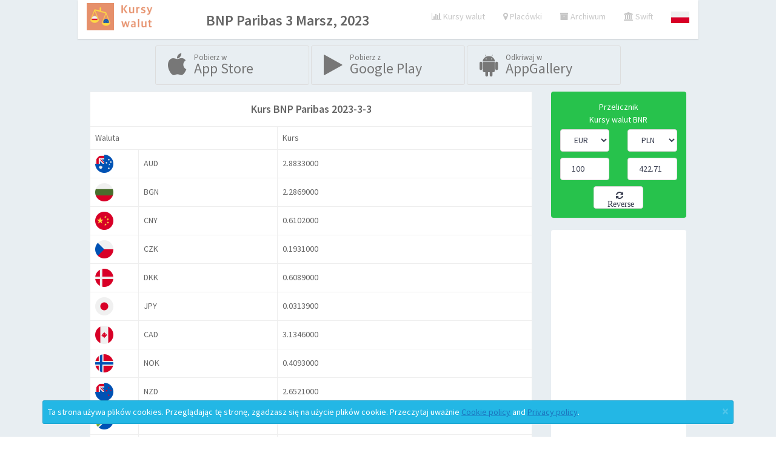

--- FILE ---
content_type: text/html; charset=UTF-8
request_url: https://kursywaluta.pl/arhiva/2023-3-3/BNP
body_size: 5711
content:
<!DOCTYPE html>
<!--[if lt IE 7]> <html class="ie ie6 lt-ie9 lt-ie8 lt-ie7" lang="en"> <![endif]-->
<!--[if IE 7]>    <html class="ie ie7 lt-ie9 lt-ie8"        lang="en"> <![endif]-->
<!--[if IE 8]>    <html class="ie ie8 lt-ie9"               lang="en"> <![endif]-->
<!--[if IE 9]>    <html class="ie ie9"                      lang="en"> <![endif]-->
<!--[if !IE]><!-->
<html lang="en" class="no-ie">
<!--<![endif]-->

<head>
   <!-- Meta-->
   <title>Kursy walut BNP Paribas w 3 Marsz, 2023</title>
   <meta charset="utf-8">
   <meta name="viewport" content="width=device-width, initial-scale=1, maximum-scale=1, user-scalable=0">
   <meta name="description" content="Bank kursy walut BNP Paribas în data 3 Marsz, 2023">
   <meta name="keywords" content="Kursy walut BNP Paribas, BNP Paribas, bank BNP Paribas, informacja bankowa, 3 Marsz, 2023">
   <meta name="author" content="">
   <!-- HTML5 shim and Respond.js IE8 support of HTML5 elements and media queries-->
   <!--[if lt IE 9]><script src="https://oss.maxcdn.com/libs/html5shiv/3.7.0/html5shiv.js"></script><script src="https://oss.maxcdn.com/libs/respond.js/1.4.2/respond.min.js"></script><![endif]-->
   <!-- Bootstrap CSS-->
   <link rel="stylesheet" href="/app/css/bootstrap.css">
   <!-- Vendor CSS-->
   <link rel="stylesheet" href="/app/css/font-awesome.min.css">
   <link rel="stylesheet" href="/app/css/jquery-ui.min.css">
   <link rel="stylesheet" href="/app/css/animate-animo.css">
   <link rel="stylesheet" href="/app/css/whirl.css">
   <!-- START Page Custom CSS-->
   <!-- END Page Custom CSS-->
   <!-- App CSS-->
   <link rel="stylesheet" href="/app/css/app.css?rand=defs4">
   <link rel="stylesheet" href="/app/css/arhiva.css?rand=defs4">
   <!-- Modernizr JS Script-->
   <script src="/app/js/modernizr.custom.js" type="application/javascript"></script>
   <!-- FastClick for mobiles-->
   <script src="/app/js/fastclick.js" type="application/javascript"></script>
   <script src="/app/js/core.js"></script>
   <script src="/app/js/charts.js"></script>
   <!--
   <script src="/app/js/timeline.js"></script>
   <script src="/app/js/amcharts.js"></script>
   <script src="/app/js/amchartsdark.js"></script>
   -->
   <script src="/app/js/animated.js"></script>

   <script type="application/javascript">
	   	var moneda="";
	   	var monede="Array";
   </script>
</head>

<body>
   <!-- START Main wrapper-->
   <div class="wrapper">
      <!-- START Top Navbar-->
      <nav role="navigation" class="navbar navbar-default navbar-top navbar-fixed-top text-center" style="text-align:center;background-color:transparent">
         <!-- START navbar header-->
         <!-- START Nav wrapper-->
         <div class="nav-wrapper" style="background-color:white;">
            <!-- START Left navbar-->
            <ul class="nav navbar-nav">
            	<a href="/"><img src="/img/logokursy.png"  height="45px" style="margin-top:5px;"></a>
               <!--<a href="/"><img src="/img/logo.png" width="45px" height="45px" style="margin-top:5px;"><span style="font-size:24px;margin-top:30px;margin-left:5px;">Cursul Valutar</span></a>-->
            </ul>
            	            <ul class="nav navbar-nav" style="float:none;display:inline-block;"><li><h3>BNP Paribas 3 Marsz, 2023</h3></li></ul>
	                    <!-- END Left navbar-->
            <!-- START Right Navbar-->
            <ul class="nav navbar-nav navbar-right">
               <!-- Search icon-->
               <li>
                  <a href="/curs">
                     <em class="fa fa-bar-chart-o"></em> Kursy walut
                  </a>
               </li>
               <!-- Fullscreen-->
               <li>
                  <a href="/sucursale">
                     <em class="fa fa-map-marker"></em> Placówki
                  </a>
               </li>
            	<li>
                  <a href="/arhiva">
                     <em class="fa fa-archive"></em> Archiwum
                  </a>
               </li>
                <li>
                  <a href="/swift">
                     <em class="fa fa-bank"></em> Swift
                  </a>
               </li>
               <!--
               <li>
                  <a href="#">
                     <em class="fa fa-lightbulb-o"></em> Dark mode
                  </a>
               </li>
               -->
               <!-- START Alert menu-->
               <li class="dropdown dropdown-list">
               	  
                  <a href="/arhiva/2023-3-3/BNP" data-toggle="dropdown" data-play="flipInX" class="dropdown-toggle">
                     <img src="/img/flags/pln120.png" width="30px">
                  </a>
                  <!-- START Dropdown menu-->
                  <ul class="dropdown-menu">
                     <li>
                        <!-- START list group-->
                        <div class="list-group">
                           <!-- list item-->
                           							   <a href="/en/arhiva/2023-3-3/BNP" class="list-group-item">
								  <div class="media">
									 <div class="pull-left">
										<img src="/img/flags/usd120.png" width="30px">
									 </div>
									 <div class="media-body clearfix">
										<p class="m0">English</p>
									 </div>
								  </div>
							   </a>
                           							   <a href="/fr/arhiva/2023-3-3/BNP" class="list-group-item">
								  <div class="media">
									 <div class="pull-left">
										<img src="/img/flags/fra120.png" width="30px">
									 </div>
									 <div class="media-body clearfix">
										<p class="m0">Français</p>
									 </div>
								  </div>
							   </a>
                                                      <!--
                           <a href="/en/arhivaani" class="list-group-item">
                              <div class="media">
                                 <div class="pull-left">
                                    <img src="/img/flags/usd120.png" width="30px">
                                 </div>
                                 <div class="media-body clearfix">
                                    <p class="m0">English</p>
                                 </div>
                              </div>
                           </a>
                           <a href="/fr/arhivaani" class="list-group-item">
                              <div class="media">
                                 <div class="pull-left">
                                    <img src="/img/flags/fra120.png" width="30px">
                                 </div>
                                 <div class="media-body clearfix">
                                    <p class="m0">Français</p>
                                 </div>
                              </div>
                           </a>
                           -->
                           <!--
                          <a href="#" class="list-group-item">
                              <div class="media">
                                 <div class="pull-left">
                                    <img src="/img/flags/usd120.png" width="30px">
                                 </div>
                                 <div class="media-body clearfix">
                                    <p class="m0">Deutsch</p>
                                 </div>
                              </div>
                           </a>
                            <a href="#" class="list-group-item">
                              <div class="media">
                                 <div class="pull-left">
                                    <img src="/img/flags/usd120.png" width="30px">
                                 </div>
                                 <div class="media-body clearfix">
                                    <p class="m0">Italiano</p>
                                 </div>
                              </div>
                           </a>
                            <a href="#" class="list-group-item">
                              <div class="media">
                                 <div class="pull-left">
                                    <img src="/img/flags/hrk120.png" width="30px">
                                 </div>
                                 <div class="media-body clearfix">
                                    <p class="m0">Hrvatski</p>
                                 </div>
                              </div>
                           </a>
                          <a href="#" class="list-group-item">
                              <div class="media">
                                 <div class="pull-left">
                                    <img src="/img/flags/huf120.png" width="30px">
                                 </div>
                                 <div class="media-body clearfix">
                                    <p class="m0">Magyar</p>
                                 </div>
                              </div>
                           </a>
                            <a href="#" class="list-group-item">
                              <div class="media">
                                 <div class="pull-left">
                                    <img src="/img/flags/czk120.png" width="30px">
                                 </div>
                                 <div class="media-body clearfix">
                                    <p class="m0">Český</p>
                                 </div>
                              </div>
                           </a>
                            <a href="#" class="list-group-item">
                              <div class="media">
                                 <div class="pull-left">
                                    <img src="/img/flags/mkd120.png" width="30px">
                                 </div>
                                 <div class="media-body clearfix">
                                    <p class="m0">Македонски</p>
                                 </div>
                              </div>
                           </a>
                            <a href="#" class="list-group-item">
                              <div class="media">
                                 <div class="pull-left">
                                    <img src="/img/flags/bgn120.png" width="30px">
                                 </div>
                                 <div class="media-body clearfix">
                                    <p class="m0">Български</p>
                                 </div>
                              </div>
                           </a>
                            <a href="#" class="list-group-item">
                              <div class="media">
                                 <div class="pull-left">
                                    <img src="/img/flags/pln120.png" width="30px">
                                 </div>
                                 <div class="media-body clearfix">
                                    <p class="m0">Polskie</p>
                                 </div>
                              </div>
                           </a>
                           -->
                           <!-- last list item-->
                           <!--
                           <a href="#" class="list-group-item">
                              <small>More notifications</small>
                              <span class="label label-danger pull-right">14</span>
                           </a>
                           -->
                        </div>
                        <!-- END list group-->
                     </li>
                  </ul>
                  <!-- END Dropdown menu-->
               </li>
               <!-- END Alert menu-->
            </ul>
            <!-- END Right Navbar-->
         </div>
         <!-- END Nav wrapper-->
      </nav>
  <!-- END Top Navbar-->
  <!-- START Main section-->
  <section class="main-content">
	 <!-- START Page content-->
	 <!--  aici incepe "content-wrapper" -->
	 		<!-- START Main section-->
<section>

 <!-- START Page content-->
 <div class="content-wrapper">
 	 		<div class="row text-center">
	<p>
		<a href="https://apps.apple.com/us/app/kursy-walut/id1539986843" target="_newappapple" class="btn btn-store">
			<span class="fa fa-apple fa-3x pull-left"></span> 
			<span class="btn-label1">Pobierz w</span>
			<span class="btn-caption">App Store</span>
		</a>
		<a href="https://play.google.com/store/apps/details?id=com.georgedum.kursywaluta" target="_newappandroid" class="btn btn-store">
			<span class="fa fa-play fa-3x pull-left"></span> 
			<span class="btn-label1">Pobierz z</span>
			<span class="btn-caption">Google Play</span>
		</a>
		<a href="https://appgallery.cloud.huawei.com/marketshare/app/C103376407" target="_newapphuawei" class="btn btn-store">
			<span class="fa fa-android fa-3x pull-left"></span> 
			<span class="btn-label1">Odkriwaj w </span>
			<span class="btn-caption">AppGallery</span>
		</a>
<!-- 
		<a href="#" class="btn btn-store">
			<span class="fa fa-windows fa-3x pull-left"></span> 
			<span class="btn-label1">Download on the</span>
			<span class="btn-caption">Windows Store</span>
		</a>
		<a href="#" class="btn btn-store">
			<span class="fa fa-amazon fa-3x pull-left"></span> 
			<span class="btn-label1">Download on the</span>
			<span class="btn-caption">Amazon Store</span>
		</a>
-->
	</p>
</div>
 	 	<div class="row">
	   <!-- START dashboard main content-->
	   <section class="col-md-9">
						<table class="table table-bordered table-hover white">
					<tr><td colspan="3" class="text-center"><h4>Kurs BNP Paribas  2023-3-3</h4></td></tr>				
					<tr><td class="header" colspan="2">Waluta</td><td class="header">Kurs</td></tr>
									<tr>
						<td width="80px"><img src="/img/flags/aud_ro.png" width="30px;"></td>
						<td>AUD</td>
						<td>2.8833000</td>
					</tr>
									<tr>
						<td width="80px"><img src="/img/flags/bgn_ro.png" width="30px;"></td>
						<td>BGN</td>
						<td>2.2869000</td>
					</tr>
									<tr>
						<td width="80px"><img src="/img/flags/cny_ro.png" width="30px;"></td>
						<td>CNY</td>
						<td>0.6102000</td>
					</tr>
									<tr>
						<td width="80px"><img src="/img/flags/czk_ro.png" width="30px;"></td>
						<td>CZK</td>
						<td>0.1931000</td>
					</tr>
									<tr>
						<td width="80px"><img src="/img/flags/dkk_ro.png" width="30px;"></td>
						<td>DKK</td>
						<td>0.6089000</td>
					</tr>
									<tr>
						<td width="80px"><img src="/img/flags/jpy_ro.png" width="30px;"></td>
						<td>JPY</td>
						<td>0.0313900</td>
					</tr>
									<tr>
						<td width="80px"><img src="/img/flags/cad_ro.png" width="30px;"></td>
						<td>CAD</td>
						<td>3.1346000</td>
					</tr>
									<tr>
						<td width="80px"><img src="/img/flags/nok_ro.png" width="30px;"></td>
						<td>NOK</td>
						<td>0.4093000</td>
					</tr>
									<tr>
						<td width="80px"><img src="/img/flags/nzd_ro.png" width="30px;"></td>
						<td>NZD</td>
						<td>2.6521000</td>
					</tr>
									<tr>
						<td width="80px"><img src="/img/flags/zar_ro.png" width="30px;"></td>
						<td>ZAR</td>
						<td>0.2324000</td>
					</tr>
									<tr>
						<td width="80px"><img src="/img/flags/ron_ro.png" width="30px;"></td>
						<td>RON</td>
						<td>0.9081000</td>
					</tr>
									<tr>
						<td width="80px"><img src="/img/flags/eur_ro.png" width="30px;"></td>
						<td>EUR</td>
						<td>4.5009000</td>
					</tr>
									<tr>
						<td width="80px"><img src="/img/flags/rsd_ro.png" width="30px;"></td>
						<td>RSD</td>
						<td>0.0381000</td>
					</tr>
									<tr>
						<td width="80px"><img src="/img/flags/chf_ro.png" width="30px;"></td>
						<td>CHF</td>
						<td>4.6087000</td>
					</tr>
									<tr>
						<td width="80px"><img src="/img/flags/sek_ro.png" width="30px;"></td>
						<td>SEK</td>
						<td>0.4068000</td>
					</tr>
									<tr>
						<td width="80px"><img src="/img/flags/try_ro.png" width="30px;"></td>
						<td>TRY</td>
						<td>0.2232000</td>
					</tr>
									<tr>
						<td width="80px"><img src="/img/flags/usd_ro.png" width="30px;"></td>
						<td>USD</td>
						<td>4.2405000</td>
					</tr>
									<tr>
						<td width="80px"><img src="/img/flags/huf_ro.png" width="30px;"></td>
						<td>HUF</td>
						<td>0.0119600</td>
					</tr>
									<tr>
						<td width="80px"><img src="/img/flags/gbp_ro.png" width="30px;"></td>
						<td>GBP</td>
						<td>5.1215000</td>
					</tr>
								</table>
			
	   </section>
	   <!-- END dashboard main content-->
	   <!-- START dashboard sidebar-->
	   <aside class="col-md-3">
		  <!-- START widget-->
		  <div class="panel widget">
			<div class="panel-body bg-success text-center">
	<center>Przelicznik<center>
	<center>Kursy walut BNR<b> </b></center>
	<div class="row" style="margin-top:5px">
		<div class="col-md-6 text-left">
			<select id="idmonedaFrom" name="moneda1" class="form-control">
									<option value="PLN" >PLN</option>
									<option value="AUD" >AUD</option>
									<option value="BRL" >BRL</option>
									<option value="CAD" >CAD</option>
									<option value="CHF" >CHF</option>
									<option value="CLP" >CLP</option>
									<option value="CNY" >CNY</option>
									<option value="CZK" >CZK</option>
									<option value="DKK" >DKK</option>
									<option value="EUR" selected>EUR</option>
									<option value="GBP" >GBP</option>
									<option value="HKD" >HKD</option>
									<option value="HUF" >HUF</option>
									<option value="IDR" >IDR</option>
									<option value="ILS" >ILS</option>
									<option value="INR" >INR</option>
									<option value="ISK" >ISK</option>
									<option value="JPY" >JPY</option>
									<option value="KRW" >KRW</option>
									<option value="MXN" >MXN</option>
									<option value="MYR" >MYR</option>
									<option value="NOK" >NOK</option>
									<option value="NZD" >NZD</option>
									<option value="PHP" >PHP</option>
									<option value="RON" >RON</option>
									<option value="SEK" >SEK</option>
									<option value="SGD" >SGD</option>
									<option value="THB" >THB</option>
									<option value="TRY" >TRY</option>
									<option value="UAH" >UAH</option>
									<option value="USD" >USD</option>
									<option value="XDR" >XDR</option>
									<option value="ZAR" >ZAR</option>
							</select>
		</div>
		<div class="col-md-6 text-left">
			<select id="idmonedaTo" name="moneda2" class="form-control">
									<option value="PLN" selected>PLN</option>
									<option value="AUD" >AUD</option>
									<option value="BRL" >BRL</option>
									<option value="CAD" >CAD</option>
									<option value="CHF" >CHF</option>
									<option value="CLP" >CLP</option>
									<option value="CNY" >CNY</option>
									<option value="CZK" >CZK</option>
									<option value="DKK" >DKK</option>
									<option value="EUR" >EUR</option>
									<option value="GBP" >GBP</option>
									<option value="HKD" >HKD</option>
									<option value="HUF" >HUF</option>
									<option value="IDR" >IDR</option>
									<option value="ILS" >ILS</option>
									<option value="INR" >INR</option>
									<option value="ISK" >ISK</option>
									<option value="JPY" >JPY</option>
									<option value="KRW" >KRW</option>
									<option value="MXN" >MXN</option>
									<option value="MYR" >MYR</option>
									<option value="NOK" >NOK</option>
									<option value="NZD" >NZD</option>
									<option value="PHP" >PHP</option>
									<option value="RON" >RON</option>
									<option value="SEK" >SEK</option>
									<option value="SGD" >SGD</option>
									<option value="THB" >THB</option>
									<option value="TRY" >TRY</option>
									<option value="UAH" >UAH</option>
									<option value="USD" >USD</option>
									<option value="XDR" >XDR</option>
									<option value="ZAR" >ZAR</option>
							</select>
		</div>
	</div>
	<div class="row" style="margin-top:10px">
		<div class="col-md-6 text-left">
			<input type="text" id="idFromValueCurs" value="100" class="form-control" placeholder="EUR"> 
		</div>
		<div class="col-md-6 text-left">
			<input type="text" id="idToValueCurs" value="422.71" class="form-control" placeholder="RON"> 
		</div>
	</div>
	<div class="row" style="margin-top:10px">
		<div class="col-md-3"></div>
			<div class="col-md-6">
				<button id="idBtnInverseaza" class="form-control"><em class="fa fa-refresh"> &nbsp;Reverse</em></button>
			</div>
		<div class="col-md-3"></div>
	</div>
</div>

		  </div>
		  <!-- END widget-->
		  <!-- START Secondary Widgets-->
		  		  <div class="panel widget">
				<div class="panel-body">
<script async src="https://pagead2.googlesyndication.com/pagead/js/adsbygoogle.js"></script>
<!-- KursyWeb -->
<ins class="adsbygoogle"
     style="display:block"
     data-ad-client="ca-pub-7706112943439292"
     data-ad-slot="6248579850"
     data-ad-format="auto"
     data-full-width-responsive="true"></ins>
<script>
     (adsbygoogle = window.adsbygoogle || []).push({});
</script>
 </div>
		  </div>
		  		  <!-- START widget-->
		  <div class="panel widget">
			 <div class="panel-body" style="line-height:30px;">
	<h4>Banki:</h4> 
			<a class="btn btn-info btn-xs" href="/banca/Alior">Alior Bank</a>
			<a class="btn btn-info btn-xs" href="/banca/Millennium">Millennium</a>
			<a class="btn btn-info btn-xs" href="/banca/ING">ING Bank</a>
			<a class="btn btn-info btn-xs" href="/banca/mBank">mBank</a>
			<a class="btn btn-info btn-xs" href="/banca/Pekao">Bank Pekao</a>
			<a class="btn btn-info btn-xs" href="/banca/PKO">Bank Polski</a>
			<a class="btn btn-info btn-xs" href="/banca/Santander">Santander</a>
			<a class="btn btn-info btn-xs" href="/banca/NBP">Narodowy Bank Polski</a>
			<a class="btn btn-info btn-xs" href="/banca/BNP">BNP Paribas</a>
			<a class="btn btn-info btn-xs" href="/banca/Getin">GetinBank</a>
			<a class="btn btn-info btn-xs" href="/banca/DNB">DNB Bank Polska </a>
			<a class="btn btn-info btn-xs" href="/banca/BOSB">BOS Bank</a>
			<a class="btn btn-info btn-xs" href="/banca/Pocztowy">Bank Pocztowy</a>
			<a class="btn btn-info btn-xs" href="/banca/BPS">BankBPS</a>
			<a class="btn btn-info btn-xs" href="/banca/BGK">Bank Gospodarstwa Krajowego</a>
	</div>
		  </div>
		  <!-- END widget-->
		  <!-- START widget-->
<!-- 
		  <div class="panel widget">
			 <div class="panel-body">
				<h3>Aici e reclama patrata</h3>
			 </div>
		  </div>
 -->
		  <!-- END widget-->
		  <!-- START widget-->
		  <div class="panel widget">
				 <div class="panel-body" style="line-height:30px;">
	<h4>Waluty:</h4> 
			<a class="btn btn-xs btn-success" href="/moneda/AED">AED</a>
			<a class="btn btn-xs btn-success" href="/moneda/ALL">ALL</a>
			<a class="btn btn-xs btn-success" href="/moneda/AUD">AUD</a>
			<a class="btn btn-xs btn-success" href="/moneda/BAM">BAM</a>
			<a class="btn btn-xs btn-success" href="/moneda/BGN">BGN</a>
			<a class="btn btn-xs btn-success" href="/moneda/BRL">BRL</a>
			<a class="btn btn-xs btn-success" href="/moneda/BYN">BYN</a>
			<a class="btn btn-xs btn-success" href="/moneda/CAD">CAD</a>
			<a class="btn btn-xs btn-success" href="/moneda/CHF">CHF</a>
			<a class="btn btn-xs btn-success" href="/moneda/CNY">CNY</a>
			<a class="btn btn-xs btn-success" href="/moneda/CZK">CZK</a>
			<a class="btn btn-xs btn-success" href="/moneda/DKK">DKK</a>
			<a class="btn btn-xs btn-success" href="/moneda/EGP">EGP</a>
			<a class="btn btn-xs btn-success" href="/moneda/EUR">EUR</a>
			<a class="btn btn-xs btn-success" href="/moneda/GBP">GBP</a>
			<a class="btn btn-xs btn-success" href="/moneda/GEL">GEL</a>
			<a class="btn btn-xs btn-success" href="/moneda/HKD">HKD</a>
			<a class="btn btn-xs btn-success" href="/moneda/HRK">HRK</a>
			<a class="btn btn-xs btn-success" href="/moneda/HUF">HUF</a>
			<a class="btn btn-xs btn-success" href="/moneda/ILS">ILS</a>
			<a class="btn btn-xs btn-success" href="/moneda/INR">INR</a>
			<a class="btn btn-xs btn-success" href="/moneda/ISK">ISK</a>
			<a class="btn btn-xs btn-success" href="/moneda/JPY">JPY</a>
			<a class="btn btn-xs btn-success" href="/moneda/KRW">KRW</a>
			<a class="btn btn-xs btn-success" href="/moneda/KWD">KWD</a>
			<a class="btn btn-xs btn-success" href="/moneda/KZT">KZT</a>
			<a class="btn btn-xs btn-success" href="/moneda/MDL">MDL</a>
			<a class="btn btn-xs btn-success" href="/moneda/MXN">MXN</a>
			<a class="btn btn-xs btn-success" href="/moneda/MYR">MYR</a>
			<a class="btn btn-xs btn-success" href="/moneda/NOK">NOK</a>
			<a class="btn btn-xs btn-success" href="/moneda/NZD">NZD</a>
			<a class="btn btn-xs btn-success" href="/moneda/PHP">PHP</a>
			<a class="btn btn-xs btn-success" href="/moneda/PLN">PLN</a>
			<a class="btn btn-xs btn-success" href="/moneda/RON">RON</a>
			<a class="btn btn-xs btn-success" href="/moneda/RSD">RSD</a>
			<a class="btn btn-xs btn-success" href="/moneda/RUB">RUB</a>
			<a class="btn btn-xs btn-success" href="/moneda/SEK">SEK</a>
			<a class="btn btn-xs btn-success" href="/moneda/THB">THB</a>
			<a class="btn btn-xs btn-success" href="/moneda/TRY">TRY</a>
			<a class="btn btn-xs btn-success" href="/moneda/UAH">UAH</a>
			<a class="btn btn-xs btn-success" href="/moneda/USD">USD</a>
			<a class="btn btn-xs btn-success" href="/moneda/ZAR">ZAR</a>
	 </div>
		  </div>
		  <!-- END widget-->
		  <!-- END Secondary Widgets-->
	   </aside>
	   <!-- END dashboard sidebar-->
	</div>
 </div>
 <!-- END Page content-->
</section>
<!-- END Main section-->
	  
	 <!-- END Page content-->
	  <div class="content-wrapper">
		 <div class="row" style="background-color:white;border:1px solid silver;">
		  <section class="col-md-3">
			<div class="panel-body" style="line-height:24px;">
				<a href="/cookie" style="text-decoration:none;">Cookie policy</a><br>
				<a href="/confidentialitate" style="text-decoration:none;">Privacy policy</a><br>
				<a href="/termeni" style="text-decoration:none;">Terms & conditions</a><br>
				<a href="mailto:cursulvalutar@indago.ro" style="text-decoration:none;">Contact</a><br>
			</div>
		  </section>	
		  <section 	class="col-md-3">
			<div class="panel-body" style="line-height:30px;">
				Archiwum roku:<a class="btn btn-xs btn-default" style="margin:3px;" href="/arhiva/2026">2026</a><a class="btn btn-xs btn-default" style="margin:3px;" href="/arhiva/2025">2025</a><a class="btn btn-xs btn-default" style="margin:3px;" href="/arhiva/2024">2024</a><a class="btn btn-xs btn-default" style="margin:3px;" href="/arhiva/2023">2023</a><a class="btn btn-xs btn-default" style="margin:3px;" href="/arhiva/2022">2022</a><a class="btn btn-xs btn-default" style="margin:3px;" href="/arhiva/2021">2021</a><a class="btn btn-xs btn-default" style="margin:3px;" href="/arhiva/2020">2020</a><a class="btn btn-xs btn-default" style="margin:3px;" href="/arhiva/2019">2019</a><a class="btn btn-xs btn-default" style="margin:3px;" href="/arhiva/2018">2018</a><a class="btn btn-xs btn-default" style="margin:3px;" href="/arhiva/2017">2017</a><a class="btn btn-xs btn-default" style="margin:3px;" href="/arhiva/2016">2016</a><a class="btn btn-xs btn-default" style="margin:3px;" href="/arhiva/2015">2015</a><a class="btn btn-xs btn-default" style="margin:3px;" href="/arhiva/2014">2014</a><a class="btn btn-xs btn-default" style="margin:3px;" href="/arhiva/2013">2013</a><a class="btn btn-xs btn-default" style="margin:3px;" href="/arhiva/2012">2012</a><a class="btn btn-xs btn-default" style="margin:3px;" href="/arhiva/2011">2011</a><a class="btn btn-xs btn-default" style="margin:3px;" href="/arhiva/2010">2010</a><a class="btn btn-xs btn-default" style="margin:3px;" href="/arhiva/2009">2009</a><a class="btn btn-xs btn-default" style="margin:3px;" href="/arhiva/2008">2008</a><a class="btn btn-xs btn-default" style="margin:3px;" href="/arhiva/2007">2007</a><a class="btn btn-xs btn-default" style="margin:3px;" href="/arhiva/2006">2006</a><a class="btn btn-xs btn-default" style="margin:3px;" href="/arhiva/2005">2005</a><a class="btn btn-xs btn-default" style="margin:3px;" href="/arhiva/2004">2004</a><a class="btn btn-xs btn-default" style="margin:3px;" href="/arhiva/2003">2003</a><a class="btn btn-xs btn-default" style="margin:3px;" href="/arhiva/2002">2002</a><a class="btn btn-xs btn-default" style="margin:3px;" href="/arhiva/2001">2001</a><a class="btn btn-xs btn-default" style="margin:3px;" href="/arhiva/2000">2000</a><a class="btn btn-xs btn-default" style="margin:3px;" href="/arhiva/1999">1999</a>			</div>
		  </section>
		  <section class="col-md-6">
			<div class="panel-body" style="line-height:30px;">
				Oddziały miejskie:				
									<a class="btn btn-xs btn-default" style="margin:3px;" href="/locatii/Warszawa">Warszawa</a>
									<a class="btn btn-xs btn-default" style="margin:3px;" href="/locatii/Kraków">Kraków</a>
									<a class="btn btn-xs btn-default" style="margin:3px;" href="/locatii/Wrocław">Wrocław</a>
									<a class="btn btn-xs btn-default" style="margin:3px;" href="/locatii/Łódź">Łódź</a>
									<a class="btn btn-xs btn-default" style="margin:3px;" href="/locatii/Poznań">Poznań</a>
									<a class="btn btn-xs btn-default" style="margin:3px;" href="/locatii/Gdańsk">Gdańsk</a>
									<a class="btn btn-xs btn-default" style="margin:3px;" href="/locatii/Szczecin">Szczecin</a>
									<a class="btn btn-xs btn-default" style="margin:3px;" href="/locatii/Lublin">Lublin</a>
									<a class="btn btn-xs btn-default" style="margin:3px;" href="/locatii/Katowice">Katowice</a>
									<a class="btn btn-xs btn-default" style="margin:3px;" href="/locatii/Bydgoszcz">Bydgoszcz</a>
									<a class="btn btn-xs btn-default" style="margin:3px;" href="/locatii/Białystok">Białystok</a>
									<a class="btn btn-xs btn-default" style="margin:3px;" href="/locatii/Gdynia">Gdynia</a>
									<a class="btn btn-xs btn-default" style="margin:3px;" href="/locatii/Kielce">Kielce</a>
									<a class="btn btn-xs btn-default" style="margin:3px;" href="/locatii/Rzeszów">Rzeszów</a>
									<a class="btn btn-xs btn-default" style="margin:3px;" href="/locatii/Olsztyn">Olsztyn</a>
									<a class="btn btn-xs btn-default" style="margin:3px;" href="/locatii/Częstochowa">Częstochowa</a>
									<a class="btn btn-xs btn-default" style="margin:3px;" href="/locatii/Toruń">Toruń</a>
									<a class="btn btn-xs btn-default" style="margin:3px;" href="/locatii/Radom">Radom</a>
									<a class="btn btn-xs btn-default" style="margin:3px;" href="/locatii/Bielsko-Biała">Bielsko-Biała</a>
									<a class="btn btn-xs btn-default" style="margin:3px;" href="/locatii/Sosnowiec">Sosnowiec</a>
									<a class="btn btn-xs btn-default" style="margin:3px;" href="/locatii/Gliwice">Gliwice</a>
									<a class="btn btn-xs btn-default" style="margin:3px;" href="/locatii/Zielona-Góra">Zielona Góra</a>
									<a class="btn btn-xs btn-default" style="margin:3px;" href="/locatii/Bytom">Bytom</a>
									<a class="btn btn-xs btn-default" style="margin:3px;" href="/locatii/Opole">Opole</a>
									<a class="btn btn-xs btn-default" style="margin:3px;" href="/locatii/Gorzów-Wielkopolski">Gorzów Wielkopolski</a>
									<a class="btn btn-xs btn-default" style="margin:3px;" href="/locatii/Zabrze">Zabrze</a>
									<a class="btn btn-xs btn-default" style="margin:3px;" href="/locatii/Słupsk">Słupsk</a>
									<a class="btn btn-xs btn-default" style="margin:3px;" href="/locatii/Tarnów">Tarnów</a>
									<a class="btn btn-xs btn-default" style="margin:3px;" href="/locatii/Ruda-Śląska">Ruda Śląska</a>
									<a class="btn btn-xs btn-default" style="margin:3px;" href="/locatii/Kalisz">Kalisz</a>
									<a class="btn btn-xs btn-default" style="margin:3px;" href="/locatii/Nowy-Sącz">Nowy Sącz</a>
									<a class="btn btn-xs btn-default" style="margin:3px;" href="/locatii/Elbląg">Elbląg</a>
									<a class="btn btn-xs btn-default" style="margin:3px;" href="/locatii/Rybnik">Rybnik</a>
									<a class="btn btn-xs btn-default" style="margin:3px;" href="/locatii/Jelenia-Góra">Jelenia Góra</a>
									<a class="btn btn-xs btn-default" style="margin:3px;" href="/locatii/Legnica">Legnica</a>
									<a class="btn btn-xs btn-default" style="margin:3px;" href="/locatii/Koszalin">Koszalin</a>
									<a class="btn btn-xs btn-default" style="margin:3px;" href="/locatii/Tychy">Tychy</a>
									<a class="btn btn-xs btn-default" style="margin:3px;" href="/locatii/Płock">Płock</a>
									<a class="btn btn-xs btn-default" style="margin:3px;" href="/locatii/Wałbrzych">Wałbrzych</a>
									<a class="btn btn-xs btn-default" style="margin:3px;" href="/locatii/Chorzów">Chorzów</a>
									<a class="btn btn-xs btn-default" style="margin:3px;" href="/locatii/Dąbrowa-Górnicza">Dąbrowa Górnicza</a>
									<a class="btn btn-xs btn-default" style="margin:3px;" href="/locatii/Zamość">Zamość</a>
									<a class="btn btn-xs btn-default" style="margin:3px;" href="/locatii/Włocławek">Włocławek</a>
									<a class="btn btn-xs btn-default" style="margin:3px;" href="/locatii/Grudziądz">Grudziądz</a>
									<a class="btn btn-xs btn-default" style="margin:3px;" href="/locatii/Ostrołęka">Ostrołęka</a>
									<a class="btn btn-xs btn-default" style="margin:3px;" href="/locatii/Konin">Konin</a>
									<a class="btn btn-xs btn-default" style="margin:3px;" href="/locatii/Lubin">Lubin</a>
									<a class="btn btn-xs btn-default" style="margin:3px;" href="/locatii/Piotrków-Trybunalski">Piotrków Trybunalski</a>
									<a class="btn btn-xs btn-default" style="margin:3px;" href="/locatii/Siedlce">Siedlce</a>
									<a class="btn btn-xs btn-default" style="margin:3px;" href="/locatii/Łomża">Łomża</a>
								<a class="btn btn-xs btn-success" style="margin:3px;" href="/localitati">Pełna lista</a>
			</div>
		  </section>
		 </div>
	</div>
  </section>
  <!-- END Main section-->
</div>

  
	<nav class="navbar navbar-fixed-bottom collapse" style="display: block;">
        <div class="container">
            <div class="alert alert-info alert-dismissible" role="alert" id="cookiesShow">
                <button type="button" class="close" data-dismiss="alert" aria-label="Close"><span aria-hidden="true">×</span></button>
				Ta strona używa plików cookies. Przeglądając tę ​​stronę, zgadzasz się na użycie plików cookie. Przeczytaj uważnie
                <a href="https://kursywaluta.pl/cookie" rel="nofollow" target="_newcoookie"><u>Cookie policy</u></a> and
                <a href="https://kursywaluta.pl/confidentialitate" rel="nofollow" target="_newconfidentialitate"><u>Privacy policy</u></a>.
            </div>
        </div>
    </nav>
    </div>
   <!-- END Main wrapper-->
   <!-- START Scripts-->
   <!-- Main vendor Scripts-->
   <script src="/app/js/jquery.min.js"></script>
   <script src="/app/js/jquery-ui.min.js"></script>
   <script src="/app/js/bootstrap.min.js"></script>
   <!-- Plugins-->
   <!---
   <script src="/vendor/chosen/chosen.jquery.js"></script>
   -->
   <script src="/app/js/bootstrap-filestyle.min.js"></script>
   <!-- Animo-->
   <script src="/app/js/animo.min.js"></script>
   <!-- START Page Custom Script-->
   <!--  Flot Charts-->
   <script src="/vendor/flot/jquery.flot.js"></script>
   <script src="/vendor/flot.tooltip/js/jquery.flot.tooltip.js"></script>
   <script src="/vendor/flot/jquery.flot.resize.js"></script>
   <script src="/vendor/flot/jquery.flot.pie.js"></script>
   <script src="/vendor/flot/jquery.flot.time.js"></script>
   <script src="/vendor/flot/jquery.flot.categories.js"></script>
   <script src="/vendor/flot-spline/js/jquery.flot.spline.min.js"></script>
   <!-- jVector Maps-->
   <!--
   <script src="/vendor/ika.jvectormap/jquery-jvectormap-1.2.2.min.js"></script>
   <script src="/vendor/ika.jvectormap/jquery-jvectormap-us-mill-en.js"></script>
   <script src="/vendor/ika.jvectormap/jquery-jvectormap-world-mill-en.js"></script>
   -->
   <!-- END Page Custom Script-->
   <!-- App Main-->
   <script src="/app/js/app.js?rnd=defs4"></script>
   <script src="/app/js/curs.js?rnd=defs4"></script>
      <!-- END Scripts-->

	<!-- The core Firebase JS SDK is always required and must be listed first -->
<script src="https://www.gstatic.com/firebasejs/8.3.1/firebase-app.js"></script>

<!-- TODO: Add SDKs for Firebase products that you want to use
     https://firebase.google.com/docs/web/setup#available-libraries -->
<script src="https://www.gstatic.com/firebasejs/8.3.1/firebase-analytics.js"></script>

<script>
  // Your web app's Firebase configuration
  // For Firebase JS SDK v7.20.0 and later, measurementId is optional
  var firebaseConfig = {
    apiKey: "AIzaSyAr18E6_h-3zQMPw1l0BjHVJ0SznTgN8zY",
    authDomain: "kursywalut-594b8.firebaseapp.com",
    projectId: "kursywalut-594b8",
    storageBucket: "kursywalut-594b8.appspot.com",
    messagingSenderId: "914332221639",
    appId: "1:914332221639:web:bbd8bd7b9b4cbd2a3cbee2",
    measurementId: "G-BF1KE6N09Z"
  };
  // Initialize Firebase
  firebase.initializeApp(firebaseConfig);
  firebase.analytics();
</script>
</body>

</html>

--- FILE ---
content_type: text/html; charset=utf-8
request_url: https://www.google.com/recaptcha/api2/aframe
body_size: 249
content:
<!DOCTYPE HTML><html><head><meta http-equiv="content-type" content="text/html; charset=UTF-8"></head><body><script nonce="wyFagiqtLHkY9_rnNBiojg">/** Anti-fraud and anti-abuse applications only. See google.com/recaptcha */ try{var clients={'sodar':'https://pagead2.googlesyndication.com/pagead/sodar?'};window.addEventListener("message",function(a){try{if(a.source===window.parent){var b=JSON.parse(a.data);var c=clients[b['id']];if(c){var d=document.createElement('img');d.src=c+b['params']+'&rc='+(localStorage.getItem("rc::a")?sessionStorage.getItem("rc::b"):"");window.document.body.appendChild(d);sessionStorage.setItem("rc::e",parseInt(sessionStorage.getItem("rc::e")||0)+1);localStorage.setItem("rc::h",'1769026149531');}}}catch(b){}});window.parent.postMessage("_grecaptcha_ready", "*");}catch(b){}</script></body></html>

--- FILE ---
content_type: text/css
request_url: https://kursywaluta.pl/app/css/arhiva.css?rand=defs4
body_size: 267
content:
table.calendar {width:100%;margin-bottom:40px;background-color:white;}
table.calendar td {text-align:center;border:1px solid silver;width:14%;height:40px;color:blue;cursor:pointer;}
table.calendar td.greyed {background-color:#f3f3f3;color:black;cursor:default;}
table.calendar td.header {background-color:#e3e3e3;font-weight:bold;color:black;cursor:default;}
table.calendar td.notgreyed:focus, td.notgreyed:hover {
  color: #ffffff !important;
  background-color: #168eea;
  border-color: #168eea !important;
}
table.white {background-color:white;}

.btn-store {
  color: #777777;
  min-width: 254px;
  padding: 12px 20px !important;
  border-color: #dddddd !important;
}

.btn-store:focus, .btn-store:hover {
  color: #ffffff !important;
  background-color: #168eea;
  border-color: #168eea !important;
}

.btn-store .btn-label1, .btn-store .btn-caption {
  display: block;
  text-align: left;
  line-height: 1;
}

.btn-store .btn-caption {
  font-size: 24px;
}

.btn-curslite {
  color: #777777;
  min-width: 254px;
  padding: 12px 20px !important;
  background-color: #FBDBCD;
  border-color: #dddddd !important;
}

.btn-curslite:focus, .btn-curslite:hover {
  color: #ffffff !important;
  background-color: #168eea;
  border-color: #168eea !important;
}

.btn-curslite .btn-label1, .btn-curslite .btn-caption {
  display: block;
  text-align: left;
  line-height: 1;
}

.btn-curslite .btn-caption {
  font-size: 24px;
}


div .curs-line { border:1px solid silver;padding:10px;margin-bottom:10px;cursor:pointer; }